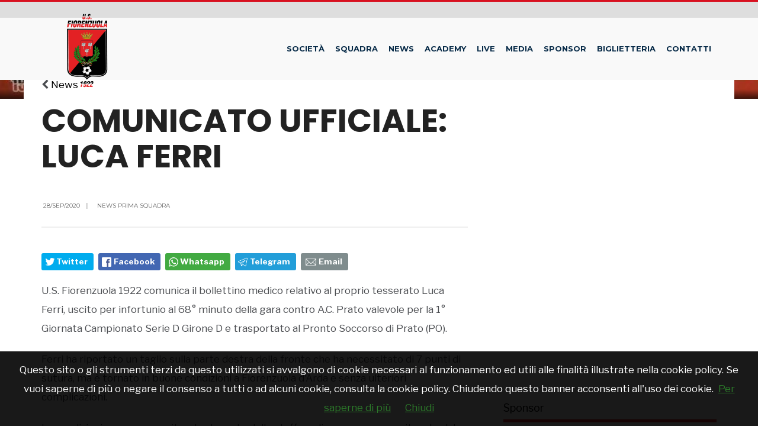

--- FILE ---
content_type: text/html; charset=UTF-8
request_url: https://www.fiorenzuolacalcio.it/news/115273534982/comunicato-ufficiale-luca-ferri
body_size: 14328
content:
<!DOCTYPE html>
<html lang="en-US">
	
<!--
    _______________  ____    _________
    __  ___/__  /_ \/ /_ |  / /___  _/
    _____ \__  / __  /__ | / / __  /
    ____/ /_  /___  / __ |/ / __/ /
    /____/ /_____/_/  _____/  /___/
-->

<head>
		<meta charset="UTF-8">
        <link rel="icon" type="image/png" href="https://slyvi-tstorage.slyvi.it/tli_2369397962497_b1ee4aec052b0e2594400e1fd38eedd1be29b61b_1626368051192332.png" />		<!-- Set the viewport width to device width for mobile -->
		<meta name="viewport" content="width=device-width, initial-scale=1, maximum-scale=1" />
		<link href="https://stackpath.bootstrapcdn.com/bootstrap/3.3.7/css/bootstrap.min.css" rel="stylesheet" integrity="sha384-BVYiiSIFeK1dGmJRAkycuHAHRg32OmUcww7on3RYdg4Va+PmSTsz/K68vbdEjh4u" crossorigin="anonymous">
		<title>Comunicato Ufficiale: Luca Ferri</title>
		<style type="text/css">
			img.wp-smiley,
			img.emoji {
    			display: inline !important;
    			border: none !important;
    			box-shadow: none !important;
    			height: 1em !important;
    			width: 1em !important;
    			margin: 0 .07em !important;
    			vertical-align: -0.1em !important;
    			background: none !important;
    			padding: 0 !important;
			}
		</style>
		<link rel='stylesheet' href='/css/screen.css' type='text/css' />
		<link rel='stylesheet' id='wpclubmanager-general-css'  href='/css/wpclubmanager.css' type='text/css' media='all' />
		<link rel='stylesheet' id='tmnf-custom-style-css'  href='/css/custom-style.css' type='text/css' media='all' />
		<link rel='stylesheet' id='sport-club-style-css'  href='/css/style.css' type='text/css' media='all' />
		<link rel='stylesheet' id='font-awesome-css'  href='https://cdnjs.cloudflare.com/ajax/libs/font-awesome/4.7.0/css/font-awesome.min.css' type='text/css' media='all' />
		<link rel='stylesheet' id='sport-club-mobile-css'  href='/css/style-mobile.css' type='text/css' media='all' />
		<script type='text/javascript' src='https://cdnjs.cloudflare.com/ajax/libs/jquery/1.12.4/jquery.min.js'></script>
		<script type='text/javascript' src='https://cdnjs.cloudflare.com/ajax/libs/jquery-migrate/3.0.1/jquery-migrate.min.js'></script>

		<style type="text/css" id="wp-custom-css">
			#footer ul.social-menu {
    			margin: 0 auto 50px auto !important;
			}		
		</style>
	<!-- CTI:single-news --><script>window.slyvi_cti = 'single-news'</script><meta property="fb:app_id" content="232846060162720"/><meta property="og:title" content="Comunicato Ufficiale: Luca Ferri"/><meta property="og:description" content="U.S. Fiorenzuola 1922 comunica il bollettino medico relativo al proprio tesserato Luca Ferri, uscito per infortunio al 68&deg; minuto della..."/><meta property="og:type" content="article"/><meta property="og:url" content="https://www.fiorenzuolacalcio.it/news/115273534982/comunicato-ufficiale-luca-ferri"/><meta property="og:image" content="https://slyvi-tstorage.fra1.cdn.digitaloceanspaces.com/l0_tml2369397962497_543260169429_1601279926542925.jpg"/><meta property="og:site_name" content="U.S. Fiorenzuola 1922"/><meta property="twitter:card" content="summary_large_image"/><meta property="twitter:title" content="Comunicato Ufficiale: Luca Ferri"/><meta property="twitter:description" content="U.S. Fiorenzuola 1922 comunica il bollettino medico relativo al proprio tesserato Luca Ferri, uscito per infortunio al 68° minuto della..."/><meta property="twitter:image" content="https://slyvi-tstorage.fra1.cdn.digitaloceanspaces.com/l0_tml2369397962497_543260169429_1601279926542925.jpg"/><link rel="alternate" type="application/rss+xml" href="https://www.fiorenzuolacalcio.it/feed?gn" />
<link rel="canonical" href="https://www.fiorenzuolacalcio.it/news/115273534982/comunicato-ufficiale-luca-ferri" />

<style type="text/css">
											#navlnk {
												position:fixed !important; position:absolute;
												right:3px;top:3px;top: expression(3+(a=document.body.scrollTop)+'px');
												padding:4px 7px 4px 20px;background:#111 url(images/minicons/n/tp_dashboard.png) 4px center no-repeat;color:#fff;font-size:11px;cursor:pointer;-moz-border-radius:3px;-webkit-border-radius:3px;border-radius:3px
											}
											// CKEditor font size related style
											.text-tiny { font-size: 0.7em; }
											.text-small { font-size: 0.85em; }
											.text-big { font-size: 1.4em; }
											.text-huge { font-size: 1.8em; }
										</style>
<script type="text/javascript">
											var lng = 'it';
											var SH = 'www.slyvi.com';
											var tp_info = {"name":"U.S. Fiorenzuola 1922","logo":"https:\/\/slyvi-tlogos.s3.amazonaws.com\/r260737745096_tl2369397962497_49070494933_1626356632320740.jpg","fllw":1};
											
											
										</script>
<script type="text/javascript" src="https://code.jquery.com/jquery-2.2.4.min.js"></script>
<script type="text/javascript" src="//www.slyvi.com/js/jquery.team_behavior.js"></script>
<script type="text/javascript" src="//www.slyvi.com/assets/js/view.js?auto"></script>
<!-- Matomo -->
				<script type="text/javascript">
					var _paq = window._paq || [];
					_paq.push(["trackPageView"]);
					_paq.push(["enableLinkTracking"]);

					(function() {
						var u="https://stats6.slyvi.it/";
						_paq.push(["setTrackerUrl", u+"matomo.php"]);
						_paq.push(["setSiteId", "2369397962497"]);

						

						var d=document, g=d.createElement("script"), s=d.getElementsByTagName("script")[0];
						g.type="text/javascript"; g.async=true; g.defer=true; g.src=u+"matomo.js"; s.parentNode.insertBefore(g,s);
					})();
				</script>
				<!-- End Matomo Code -->
<script defer  data-domain="fiorenzuolacalcio.it" src="https://stats5.slyvi.it/js/script.pageview-props.js"></script><script type="application/ld+json">{"@context":"https:\/\/schema.org","@type":"BreadcrumbList","itemListElement":[{"@type":"ListItem","position":1,"item":{"@type":"WebSite","@id":"https:\/\/www.fiorenzuolacalcio.it","name":"Home"}},[{"@type":"ListItem","position":2,"item":{"@type":"WebPage","@id":"https:\/\/www.fiorenzuolacalcio.it\/news\/categories\/175170627081\/news-prima-squadra","name":"News Prima Squadra"}}],[{"@type":"ListItem","position":3,"item":{"@type":"WebPage","@id":"https:\/\/www.fiorenzuolacalcio.it\/news\/115273534982\/comunicato-ufficiale-luca-ferri","name":"Comunicato Ufficiale: Luca Ferri"}}]]}</script>
<script type="application/ld+json">{"@context":"https:\/\/schema.org","@type":"NewsArticle","mainEntityOfPage":{"@type":"WebPage","@id":"https:\/\/www.fiorenzuolacalcio.it\/news\/115273534982\/comunicato-ufficiale-luca-ferri"},"headline":"Comunicato Ufficiale: Luca Ferri","image":"https:\/\/slyvi-tstorage.fra1.cdn.digitaloceanspaces.com\/l0_tml2369397962497_543260169429_1601279926542925.jpg","thumbnailUrl":"https:\/\/slyvi-tstorage.fra1.cdn.digitaloceanspaces.com\/l0_tml2369397962497_543260169429_1601279926542925.jpg","datePublished":"2020-09-28T09:55:00+02:00","dateModified":null,"publisher":{"@type":"Organization","name":"U.S. Fiorenzuola 1922","logo":{"@type":"ImageObject","url":"https:\/\/slyvi-tlogos.s3.amazonaws.com\/r260737745096_tl2369397962497_49070494933_1626356632320740.jpg"}},"isPartOf":{"@type":"CollectionPage","name":"News Prima Squadra","url":"https:\/\/www.fiorenzuolacalcio.it\/news\/categories\/175170627081\/news-prima-squadra"}}</script></head>
	<body class="home page-template page-template-homepage page-template-homepage-php page page-id-32 woocommerce-no-js is-single-news single-news-115273534982">	<script src="https://slyvi-cdn.ams3.digitaloceanspaces.com/assets/js/cookiechoices.js"></script>
										<script>
											// var cookie_policy_page_url = '/cookiepolicy';
											var cookie_policy_page_url = '/cookiepolicy';
											document.addEventListener('DOMContentLoaded', function(event) {
												cookieChoices.showCookieConsentBar('Questo sito o gli strumenti terzi da questo utilizzati si avvalgono di cookie necessari al funzionamento ed utili alle finalità illustrate nella cookie policy. Se vuoi saperne di più o negare il consenso a tutti o ad alcuni cookie, consulta la cookie policy. Chiudendo questo banner acconsenti all\'uso dei cookie.','Chiudi', 'Per saperne di più', cookie_policy_page_url);
											});
										</script>
	    <div id="topbar">
	        
	    </div>
		<div class="upper">
			<div id="header" itemscope itemtype="http://schema.org/WPHeader">
				<div class="container">
					<div class="clearfix"></div>
					<div id="titles" class="tranz2">
						<a class="logo" href="/">
						<img class="tranz" src="https://slyvi-tstorage.slyvi.it/tli_2369397962497_6b8feca0d5f0aec7fb97ca58bed01e8e52a70179_1626356660256159.png" alt="Sport Club"/>
						</a>
					</div>
					<!-- end #titles  -->
					<a id="navtrigger" class="ribbon" href="#"><i class="fa fa-bars"></i></a>

					
<nav id="navigation" itemscope itemtype="http://schema.org/SiteNavigationElement">
	<ul id="main-nav" class="nav">
    		<li id="menu-item-5142" class="menu-item menu-item-type-post_type menu-item-object-page menu-item-home _____current-menu-item page_item page-item-32 ____current_page_item menu-item-5142">
            <a href="/ochart/">Societ&agrave;</a>
                    </li>
    		<li id="menu-item-5142" class="menu-item menu-item-type-post_type menu-item-object-page menu-item-home _____current-menu-item page_item page-item-32 ____current_page_item menu-item-5142">
            <a href="/groups/448511704722">Squadra</a>
            			<ul class="sub-menu">
						<li id="menu-item-5142" class="menu-item menu-item-type-post_type menu-item-object-page menu-item-home _____current-menu-item page_item page-item-32 ____current_page_item menu-item-5142">
            <a href="/groups/448511704722">Rosa</a>
                    </li>
    		<li id="menu-item-5142" class="menu-item menu-item-type-post_type menu-item-object-page menu-item-home _____current-menu-item page_item page-item-32 ____current_page_item menu-item-5142">
            <a href="/events/686329777554?standings&fixtures_and_results">Eccellenza 2025/2026</a>
                    </li>
    			</ul>
                    </li>
    		<li id="menu-item-5142" class="menu-item menu-item-type-post_type menu-item-object-page menu-item-home _____current-menu-item page_item page-item-32 ____current_page_item menu-item-5142">
            <a href="/news/">News</a>
                    </li>
    		<li id="menu-item-5142" class="menu-item menu-item-type-post_type menu-item-object-page menu-item-home _____current-menu-item page_item page-item-32 ____current_page_item menu-item-5142">
            <a href="/groups/">Academy</a>
            			<ul class="sub-menu">
						<li id="menu-item-5142" class="menu-item menu-item-type-post_type menu-item-object-page menu-item-home _____current-menu-item page_item page-item-32 ____current_page_item menu-item-5142">
            <a href="/groups/173633797778">Juniores Regionale Elite</a>
            			<ul class="sub-menu">
						<li id="menu-item-5142" class="menu-item menu-item-type-post_type menu-item-object-page menu-item-home _____current-menu-item page_item page-item-32 ____current_page_item menu-item-5142">
            <a href="/groups/173633797778">Rosa</a>
                    </li>
    		<li id="menu-item-5142" class="menu-item menu-item-type-post_type menu-item-object-page menu-item-home _____current-menu-item page_item page-item-32 ____current_page_item menu-item-5142">
            <a href="/events/2198158265746?standings&fixtures_and_results">Campionato</a>
                    </li>
    			</ul>
                    </li>
    		<li id="menu-item-5142" class="menu-item menu-item-type-post_type menu-item-object-page menu-item-home _____current-menu-item page_item page-item-32 ____current_page_item menu-item-5142">
            <a href="/groups/36194844306">Under 17 Provinciale</a>
            			<ul class="sub-menu">
						<li id="menu-item-5142" class="menu-item menu-item-type-post_type menu-item-object-page menu-item-home _____current-menu-item page_item page-item-32 ____current_page_item menu-item-5142">
            <a href="/groups/36194844306">Rosa</a>
                    </li>
    		<li id="menu-item-5142" class="menu-item menu-item-type-post_type menu-item-object-page menu-item-home _____current-menu-item page_item page-item-32 ____current_page_item menu-item-5142">
            <a href="/events/1717121928594?standings&fixtures_and_results">Campionato</a>
                    </li>
    			</ul>
                    </li>
    		<li id="menu-item-5142" class="menu-item menu-item-type-post_type menu-item-object-page menu-item-home _____current-menu-item page_item page-item-32 ____current_page_item menu-item-5142">
            <a href="/groups/207993536146">Under 16 Regionale</a>
            			<ul class="sub-menu">
						<li id="menu-item-5142" class="menu-item menu-item-type-post_type menu-item-object-page menu-item-home _____current-menu-item page_item page-item-32 ____current_page_item menu-item-5142">
            <a href="/groups/207993536146">Rosa</a>
                    </li>
    		<li id="menu-item-5142" class="menu-item menu-item-type-post_type menu-item-object-page menu-item-home _____current-menu-item page_item page-item-32 ____current_page_item menu-item-5142">
            <a href="/events/548890824082?standings&fixtures_and_results">Campionato</a>
                    </li>
    			</ul>
                    </li>
    		<li id="menu-item-5142" class="menu-item menu-item-type-post_type menu-item-object-page menu-item-home _____current-menu-item page_item page-item-32 ____current_page_item menu-item-5142">
            <a href="/groups/345432489618">Under 15 Provinciale</a>
            			<ul class="sub-menu">
						<li id="menu-item-5142" class="menu-item menu-item-type-post_type menu-item-object-page menu-item-home _____current-menu-item page_item page-item-32 ____current_page_item menu-item-5142">
            <a href="/groups/345432489618">Rosa</a>
                    </li>
    		<li id="menu-item-5142" class="menu-item menu-item-type-post_type menu-item-object-page menu-item-home _____current-menu-item page_item page-item-32 ____current_page_item menu-item-5142">
            <a href="/events/342732393874?standings&fixtures_and_results">Campionato</a>
                    </li>
    			</ul>
                    </li>
    		<li id="menu-item-5142" class="menu-item menu-item-type-post_type menu-item-object-page menu-item-home _____current-menu-item page_item page-item-32 ____current_page_item menu-item-5142">
            <a href="/groups/70554582674">Under 14 Provinciale</a>
            			<ul class="sub-menu">
						<li id="menu-item-5142" class="menu-item menu-item-type-post_type menu-item-object-page menu-item-home _____current-menu-item page_item page-item-32 ____current_page_item menu-item-5142">
            <a href="/groups/70554582674">Rosa</a>
                    </li>
    			</ul>
                    </li>
    		<li id="menu-item-5142" class="menu-item menu-item-type-post_type menu-item-object-page menu-item-home _____current-menu-item page_item page-item-32 ____current_page_item menu-item-5142">
            <a href="/groups/139274059410">Under 13</a>
                    </li>
    		<li id="menu-item-5142" class="menu-item menu-item-type-post_type menu-item-object-page menu-item-home _____current-menu-item page_item page-item-32 ____current_page_item menu-item-5142">
            <a href="/groups/28275998354">Under 12</a>
                    </li>
    		<li id="menu-item-5142" class="menu-item menu-item-type-post_type menu-item-object-page menu-item-home _____current-menu-item page_item page-item-32 ____current_page_item menu-item-5142">
            <a href="/groups/517902270098">Under 11</a>
                    </li>
    		<li id="menu-item-5142" class="menu-item menu-item-type-post_type menu-item-object-page menu-item-home _____current-menu-item page_item page-item-32 ____current_page_item menu-item-5142">
            <a href="/groups/243024363154">Under 10</a>
                    </li>
    			</ul>
                    </li>
    		<li id="menu-item-5142" class="menu-item menu-item-type-post_type menu-item-object-page menu-item-home _____current-menu-item page_item page-item-32 ____current_page_item menu-item-5142">
            <a href="/page/376187506791">LIVE</a>
                    </li>
    		<li id="menu-item-5142" class="menu-item menu-item-type-post_type menu-item-object-page menu-item-home _____current-menu-item page_item page-item-32 ____current_page_item menu-item-5142">
            <a href="#">Media</a>
            			<ul class="sub-menu">
						<li id="menu-item-5142" class="menu-item menu-item-type-post_type menu-item-object-page menu-item-home _____current-menu-item page_item page-item-32 ____current_page_item menu-item-5142">
            <a href="/photos/">Foto</a>
                    </li>
    		<li id="menu-item-5142" class="menu-item menu-item-type-post_type menu-item-object-page menu-item-home _____current-menu-item page_item page-item-32 ____current_page_item menu-item-5142">
            <a href="/videos/">Video</a>
                    </li>
    		<li id="menu-item-5142" class="menu-item menu-item-type-post_type menu-item-object-page menu-item-home _____current-menu-item page_item page-item-32 ____current_page_item menu-item-5142">
            <a href="/page/101309599847">Libro Centenario</a>
                    </li>
    			</ul>
                    </li>
    		<li id="menu-item-5142" class="menu-item menu-item-type-post_type menu-item-object-page menu-item-home _____current-menu-item page_item page-item-32 ____current_page_item menu-item-5142">
            <a href="/sponsors/">Sponsor</a>
                    </li>
    		<li id="menu-item-5142" class="menu-item menu-item-type-post_type menu-item-object-page menu-item-home _____current-menu-item page_item page-item-32 ____current_page_item menu-item-5142">
            <a href="/page/582345936999">Biglietteria</a>
            			<ul class="sub-menu">
						<li id="menu-item-5142" class="menu-item menu-item-type-post_type menu-item-object-page menu-item-home _____current-menu-item page_item page-item-32 ____current_page_item menu-item-5142">
            <a href="/page/582345936999">Biglietti</a>
                    </li>
    		<li id="menu-item-5142" class="menu-item menu-item-type-post_type menu-item-object-page menu-item-home _____current-menu-item page_item page-item-32 ____current_page_item menu-item-5142">
            <a href="/page/1097742012519">Abbonamenti</a>
                    </li>
    		<li id="menu-item-5142" class="menu-item menu-item-type-post_type menu-item-object-page menu-item-home _____current-menu-item page_item page-item-32 ____current_page_item menu-item-5142">
            <a href="/page/273108291687">Accrediti</a>
                    </li>
    			</ul>
                    </li>
    		<li id="menu-item-5142" class="menu-item menu-item-type-post_type menu-item-object-page menu-item-home _____current-menu-item page_item page-item-32 ____current_page_item menu-item-5142">
            <a href="/page/822864105575">Contatti</a>
            			<ul class="sub-menu">
						<li id="menu-item-5142" class="menu-item menu-item-type-post_type menu-item-object-page menu-item-home _____current-menu-item page_item page-item-32 ____current_page_item menu-item-5142">
            <a href="/page/788504367207">Codice Etico Tifosi</a>
                    </li>
    		<li id="menu-item-5142" class="menu-item menu-item-type-post_type menu-item-object-page menu-item-home _____current-menu-item page_item page-item-32 ____current_page_item menu-item-5142">
            <a href="/page/925943320679">Modello 231 e Codice Etico</a>
                    </li>
    		<li id="menu-item-5142" class="menu-item menu-item-type-post_type menu-item-object-page menu-item-home _____current-menu-item page_item page-item-32 ____current_page_item menu-item-5142">
            <a href="/page/1063382274151">Modello Organizzativo</a>
                    </li>
    		<li id="menu-item-5142" class="menu-item menu-item-type-post_type menu-item-object-page menu-item-home _____current-menu-item page_item page-item-32 ____current_page_item menu-item-5142">
            <a href="/page/724079857767">Safeguarding</a>
                    </li>
    		<li id="menu-item-5142" class="menu-item menu-item-type-post_type menu-item-object-page menu-item-home _____current-menu-item page_item page-item-32 ____current_page_item menu-item-5142">
            <a href="/page/238748553319">Regolamento Stadio</a>
                    </li>
    			</ul>
                    </li>
    	</ul>
</nav>

					<div class="clearfix"></div>
				</div>
				<!-- end .container  -->
			</div>
			<!-- end #header  -->

			<div class="wrapper p-border">
				<div class="homebuilder builder container_alt">
					<div id="ml-template-wrapper-67" class="ml-template-wrapper ml_row">
						<div id="ml-block-67-1" class="ml-block ml-block-ml_slider ml_span12 ml-first clearfix">			
						</div>
					</div>
				</div>
				<div class="clearfix"></div>

                <div id="core" class="no-margin">

                                                    <div class="tmnf_hero" itemprop="image" itemscope="" itemtype="https://schema.org/ImageObject">
                        <div class="thumbz" style="background-image:url(https://slyvi-tstorage.fra1.cdn.digitaloceanspaces.com/l0_tml2369397962497_543260169429_1601279926542925.jpg)">
                            <img class="visible-xs" src="https://slyvi-tstorage.fra1.cdn.digitaloceanspaces.com/l0_tml2369397962497_543260169429_1601279926542925.jpg" class="standard grayscale grayscale-fade wp-post-image" alt="">
                            <img class="hidden-xs" width="1600" height="700" src="//placehold.it/1600x700" class="standard grayscale grayscale-fade wp-post-image" alt="">
                        </div>
                    </div>
                

                	<div class="container classic_blog">

                		<div id="content" class="eightcol first">
                		    
    <p class="block-title"><i class="fa fa-chevron-left"></i> <a href="/news" class="back-link">News</a></p>


    <div class="item normal tranz ghost p-border post-4920 post type-post status-publish format-standard has-post-thumbnail hentry category-annual-tournament">
    
        <h1 class="entry-title" itemprop="headline"><span itemprop="name">Comunicato Ufficiale: Luca Ferri</span></h1>
        <div class="clearfix"></div>
        <div class="item_inn tranz p-border">
            <div class="meta-single p-border">
                <p class="meta meta_full ">
                    <span itemprop="datePublished" class="post-date updated"><i class="icon-clock"></i> 28/Sep/2020<span class="divider">|</span></span>
                    <span class="categs"><i class="icon-folder-empty"></i> <a href="https://www.fiorenzuolacalcio.it/news/categories/175170627081/news-prima-squadra" rel="category tag">News Prima Squadra</a></span>                </p>
            </div>

            <div class="clearfix"></div>
            <div class="social-sharers" style="padding: 5px 0; overflow: hidden;"><div class="twitter-sharer" style="float: left; margin: 0 8px 8px 0;">
							<div data-sharer="twitter" data-url="https://www.fiorenzuolacalcio.it/news/115273534982/comunicato-ufficiale-luca-ferri" style="background-image: url('[data-uri]');
			background-color: #00acee; background-repeat: no-repeat; background-position: 5px center; background-size: 19px;
			display:inline-block; border-radius:3px; line-height:1; cursor: pointer;
			font-size: 80%; font-weight: 700; padding: 8px 10px 8px 25px; color: #ffffff; border: none;">Twitter</div>
						</div><div class="facebook-sharer" style="float: left; margin: 0 8px 8px 0;">
							<div data-sharer="facebook" data-url="https://www.fiorenzuolacalcio.it/news/115273534982/comunicato-ufficiale-luca-ferri" style="background-image:  url('[data-uri]');
			background-color: #4267B2; background-repeat: no-repeat; background-position: 6px center; background-size: 16px;
			display:inline-block; border-radius:3px; line-height:1; cursor: pointer;
			font-size: 80%; font-weight: 700; padding: 8px 10px 8px 26px; color: #ffffff; border: none;">Facebook</div>
						</div><div class="whatsapp-sharer" style="float: left; margin: 0 8px 8px 0;">
							<div data-sharer="whatsapp" data-url="https://www.fiorenzuolacalcio.it/news/115273534982/comunicato-ufficiale-luca-ferri" style="
			background-image: url([data-uri]);
			background-color: #42aa42; background-repeat: no-repeat; background-position: 5px center; background-size: 18px;
			display:inline-block; border-radius:3px; line-height:1; cursor: pointer;
			font-size: 80%; font-weight: 700; padding: 8px 10px 8px 25px; color: #ffffff; border: none;">Whatsapp</div>
						</div><div class="telegram-sharer" style="float: left; margin: 0 8px 8px 0;">
							<div data-sharer="telegram" data-url="https://www.fiorenzuolacalcio.it/news/115273534982/comunicato-ufficiale-luca-ferri" style="
			background-image:  url('[data-uri]');
			background-color: #229ED9; background-repeat: no-repeat; background-position: 4px center; background-size: 18px;
			display:inline-block; border-radius:3px; line-height:1; cursor: pointer;
			font-size: 80%; font-weight: 700; padding: 8px 10px 8px 25px; color: #ffffff; border: none;">Telegram</div>
						</div><div class="email-sharer" style="float: left; margin: 0 8px 8px 0;">
							<div data-sharer="email" data-url="https://www.fiorenzuolacalcio.it/news/115273534982/comunicato-ufficiale-luca-ferri" style="
			background-image: url('[data-uri]');
			background-color: #7f8c8d; background-repeat: no-repeat; background-position: 6px center; background-size: 22px;
			display:inline-block; border-radius:3px; line-height:1; cursor: pointer;
			font-size: 80%; font-weight: 700; padding: 8px 10px 8px 30px; color: #ffffff; border: none;">Email</div>
						</div></div>
            <div class="clearfix"></div>

            <div class="entry news-body" itemprop="text">
                <p>U.S. Fiorenzuola 1922 comunica il bollettino medico relativo al proprio tesserato Luca Ferri, uscito per infortunio al 68° minuto della gara contro A.C. Prato valevole per la 1° Giornata Campionato Serie D Girone D e trasportato al Pronto Soccorso di Prato (PO).</p>

<p>Ferri ha riportato un taglio sulla parte destra della fronte che ha necessitato di 7 punti di sutura, ma è tornato in buone condizioni a Fiorenzuola d'Arda e senza ulteriori complicazioni.</p>

<p>Le condizioni verranno monitorate da parte dello staff medico rossonero capitanato dal Dottor Bruno Sartori e dal Fisioterapista Matteo Mozzoni nei prossimi giorni.</p>

<p><img alt="" src="https://slyvi-tstorage.fra1.digitaloceanspaces.com/r0_tml2369397962497_543260169429_1601279926542925.jpg" style="width: 400px; height: 300px;" srcset="https://slyvi-tstorage.fra1.cdn.digitaloceanspaces.com/q0_tml2369397962497_543260169429_1601279926542925.jpg 100w, https://slyvi-tstorage.fra1.cdn.digitaloceanspaces.com/t0_tml2369397962497_543260169429_1601279926542925.jpg 180w, https://slyvi-tstorage.fra1.cdn.digitaloceanspaces.com/m0_tml2369397962497_543260169429_1601279926542925.jpg 400w, https://slyvi-tstorage.fra1.cdn.digitaloceanspaces.com/r0_tml2369397962497_543260169429_1601279926542925.jpg 640w, https://slyvi-tstorage.fra1.cdn.digitaloceanspaces.com/l0_tml2369397962497_543260169429_1601279926542925.jpg 1280w" sizes="(max-width: 400px) 400px, (max-width: 767px) 510px, (max-width: 991px) 330px, (max-width: 1199px) 450px, 540px"></p>
            </div><!-- end .entry -->
            <script>
                $('.news-body img:first').remove();
            </script>
    	</div><!-- end .item_inn -->

    </div>
                		</div>
                		<!-- end #content -->

                		<div id="sidebar" class="fourcol woocommerce p-border">
                            
                            <iframe src="https://www.facebook.com/plugins/page.php?href=https%3A%2F%2Fwww.facebook.com%2Fusfiorenzuola1922&tabs=timeline&width=340&height=500&small_header=true&adapt_container_width=true&hide_cover=false&show_facepile=true&appId=232846060162720" width="340" height="500" style="border:none;overflow:hidden" scrolling="no" frameborder="0" allowTransparency="true" allow="encrypted-media"></iframe>

                            <br><br>

                            
				
					<div class="slywdg-box">
						<div class="left_color"></div>
						<div class="menu_sidebar slywdg-title"><a href="/sponsors">Sponsor</a><i></i></div>
                        <div id="carousel-sponsors-list" class="carousel slide" data-ride="carousel" data-interval="4000">
						  <div class="carousel-inner slywdg-carousel slywdg-div-sponsors-list-carousel" rel="{&quot;eD&quot;:&quot;4&quot;,&quot;eT&quot;:&quot;horizontal&quot;,&quot;isSponsor&quot;:&quot;1&quot;}">
														    <div class="item carousel-item cid-175170627081 id-391432955119">
                                                                        <a href="https://www.pinalli.it/" target="_blank"><img alt="Pinalli" src="https://slyvi-tstorage.fra1.digitaloceanspaces.com/m0_tml2369397962497_205971018965_1721141641725834.png" /></a>
                                    							    </div>
														    <div class="item carousel-item cid-175170627081 id-735030338799">
                                                                        <a href="https://www.tal.it/" target="_blank"><img alt="T.A.L. Tubi Acciaio Lombarda" src="https://slyvi-tstorage.fra1.digitaloceanspaces.com/m0_tml2369397962497_469843072213_164949529386798.png" /></a>
                                    							    </div>
														    <div class="item carousel-item cid-175170627081 id-185274524911">
                                                                        <a href="http://www.siderpighi.it/" target="_blank"><img alt="Siderpighi" src="https://slyvi-tstorage.slyvi.it/m0_tml2369397962497_96852006101_1529764129771713.png" /></a>
                                    							    </div>
														    <div class="item carousel-item cid-175170627081 id-1009908245743">
                                                                        <a href="http://www.nuovacaser.com/" target="_blank"><img alt="Nuova Caser" src="https://slyvi-tstorage.slyvi.it/m0_tml2369397962497_509168866517_1529764169963311.jpg" /></a>
                                    							    </div>
														    <div class="item carousel-item cid-175170627081 id-911123997935">
                                                                        <a href="https://www.artigianafarnese.it/" target="_blank"><img alt="Artigiana Farnese" src="https://slyvi-tstorage.fra1.digitaloceanspaces.com/m0_tml2369397962497_54959297749_1763462399554565.png" /></a>
                                    							    </div>
														    <div class="item carousel-item cid-346969318921 id-288353740015">
                                                                        <a href="https://www.bancadipiacenza.it/site/home.html" target="_blank"><img alt="Banca di Piacenza" src="https://slyvi-tstorage.fra1.digitaloceanspaces.com/m0_tml2369397962497_414813803733_1695735032154820.jpg" /></a>
                                    							    </div>
														    <div class="item carousel-item cid-346969318921 id-1048562951407">
                                                                        <a href="https://www.rossettimarket.it/" target="_blank"><img alt="Rossetti Market" src="https://slyvi-tstorage.fra1.digitaloceanspaces.com/m0_tml2369397962497_174295635157_1697032444491666.jpg" /></a>
                                    							    </div>
														    <div class="item carousel-item cid-346969318921 id-597591385327">
                                                                        <a href="http://www.tecoservizi.it/" target="_blank"><img alt="Teco Servizi" src="https://slyvi-tstorage.slyvi.it/m0_tml2369397962497_303010436309_1529764322332030.png" /></a>
                                    							    </div>
														    <div class="item carousel-item cid-346969318921 id-82195309807">
                                                                        <a href="http://www.gassalesenergia.it/" target="_blank"><img alt="Gas Sales" src="https://slyvi-tstorage.slyvi.it/m0_tml2369397962497_544065475797_1547723416990658.jpg" /></a>
                                    							    </div>
														    <div class="item carousel-item cid-346969318921 id-876764259567">
                                                                        <a href="http://www.synthesis-spa.com/" target="_blank"><img alt="Syntetis" src="https://slyvi-tstorage.fra1.digitaloceanspaces.com/m0_tml2369397962497_468769330389_1671029029590160.jpg" /></a>
                                    							    </div>
														    <div class="item carousel-item cid-346969318921 id-700670600431">
                                                                        <a href="http://www.bossoniautomobili.it" target="_blank"><img alt="Bossoni Automobili" src="https://slyvi-tstorage.fra1.digitaloceanspaces.com/m0_tml2369397962497_281518822613_1769179297745389.png" /></a>
                                    							    </div>
														    <div class="item carousel-item cid-346969318921 id-120850015471">
                                                                        <a href="https://www.ageallianz.it/fiorenzuoladarda423/" target="_blank"><img alt="Allianz - Agenzia di Fiorenzuola d&#039;Arda" src="https://slyvi-tstorage.fra1.digitaloceanspaces.com/m0_tml2369397962497_105307722965_1630330740435179.jpg" /></a>
                                    							    </div>
														    <div class="item carousel-item cid-346969318921 id-395727922415">
                                                                        <a href="https://www.metronottevigilanza.it/home-page-it" target="_blank"><img alt="Metronotte" src="https://slyvi-tstorage.fra1.digitaloceanspaces.com/m0_tml2369397962497_365153244373_163284810811457.jpg" /></a>
                                    							    </div>
														    <div class="item carousel-item cid-346969318921 id-636246090991">
                                                                        <a href="https://gmtermosanitari.it/" target="_blank"><img alt="GM Termosanitari" src="https://slyvi-tstorage.fra1.digitaloceanspaces.com/m0_tml2369397962497_427161834709_1726146462524016.png" /></a>
                                    							    </div>
														    <div class="item carousel-item cid-346969318921 id-739325306095">
                                                                        <a href="http://www.trsecologia.it" target="_blank"><img alt="TRS Ecologia" src="https://slyvi-tstorage.fra1.digitaloceanspaces.com/m0_tml2369397962497_296433767637_1632989129361729.jpg" /></a>
                                    							    </div>
														    <div class="item carousel-item cid-346969318921 id-86490277103">
                                                                        <a href="https://www.artdeco.pr.it/" target="_blank"><img alt="Artdeco" src="https://slyvi-tstorage.fra1.digitaloceanspaces.com/m0_tml2369397962497_329837204693_176346221380219.png" /></a>
                                    							    </div>
														    <div class="item carousel-item cid-346969318921 id-1014203213039">
                                                                        <a href="https://www.rajapack.it/" target="_blank"><img alt="Rajapack" src="https://slyvi-tstorage.fra1.digitaloceanspaces.com/m0_tml2369397962497_158994814165_1633101867631795.png" /></a>
                                    							    </div>
														    <div class="item carousel-item cid-346969318921 id-52130538735">
                                                                        <a href="https://www.villacostanzahotel.it/" target="_blank"><img alt="Villa Costanza" src="https://slyvi-tstorage.fra1.digitaloceanspaces.com/m0_tml2369397962497_124098204885_1643214312968173.png" /></a>
                                    							    </div>
														    <div class="item carousel-item cid-346969318921 id-498807137519">
                                                                        <a href="https://www.globogroup.it/" target="_blank"><img alt="Globo" src="https://slyvi-tstorage.fra1.digitaloceanspaces.com/m0_tml2369397962497_459910960341_1706109736725633.jpg" /></a>
                                    							    </div>
														    <div class="item carousel-item cid-346969318921 id-838109553903">
                                                                        <a href="https://www.coil-carburanti.it/" target="_blank"><img alt="COIL" src="https://slyvi-tstorage.fra1.digitaloceanspaces.com/m0_tml2369397962497_87054111957_1626197813708005.png" /></a>
                                    							    </div>
														    <div class="item carousel-item cid-346969318921 id-189569492207">
                                                                        <a href="http://www.dealunamotel.it/" target="_blank"><img alt="Dealuna Motel" src="https://slyvi-tstorage.fra1.digitaloceanspaces.com/m0_tml2369397962497_21555860693_1632989321933554.jpg" /></a>
                                    							    </div>
														    <div class="item carousel-item cid-346969318921 id-872469292271">
                                                                        <a href="http://www.pipex.it/" target="_blank"><img alt="Pipex Italia spa" src="https://slyvi-tstorage.slyvi.it/m0_tml2369397962497_440449389781_1529764395197543.png" /></a>
                                    							    </div>
														    <div class="item carousel-item cid-72091411977 id-533166875887">
                                                                        <a href="http://www.soluzionesalute.it" target="_blank"><img alt="Soluzione Salute" src="https://slyvi-tstorage.fra1.digitaloceanspaces.com/m0_tml2369397962497_301802476757_1627543873125491.jpg" /></a>
                                    							    </div>
														    <div class="item carousel-item cid-72091411977 id-773685044463">
                                                                        <a href="https://www.k-sport.tech/" target="_blank"><img alt="K Sport" src="https://slyvi-tstorage.fra1.digitaloceanspaces.com/m0_tml2369397962497_426624963797_16844176599623.png" /></a>
                                    							    </div>
														    <div class="item carousel-item cid-72091411977 id-327008445679">
                                                                        <a href="https://gtzmedical.com/" target="_blank"><img alt="GTZ Medical" src="https://slyvi-tstorage.fra1.digitaloceanspaces.com/m0_tml2369397962497_338578134229_1677678942149632.png" /></a>
                                    							    </div>
														    <div class="item carousel-item cid-72091411977 id-223929230575">
                                                                        <a href="https://www.radiofiore.it/" target="_blank"><img alt="Radio Fiore" src="https://slyvi-tstorage.fra1.digitaloceanspaces.com/m0_tml2369397962497_1423201493_169046586361162.jpg" /></a>
                                    							    </div>
													  </div>
						</div>
					</div>
				
			

                            <!--
                            <div class="widgetable">
								<div class="ad300">
									<div class="ad300_inn">
										<a target="_blank" href=""><img class="grayscale grayscale-fade" src="https://slyvi-themes.s3.amazonaws.com/tp_2369397962497/images/abbonamenti 2018-19.jpg" alt=""></a>
										<div style="clear: both;"></div>
									</div>
								</div>
								<!- -
								<div class="sidebar_item">
									<form class="searchform" method="get" action="/search">
										<input type="text" name="s" class="s ghost p-border" size="30" value="Cerca..." onfocus="if (this.value = '') {this.value = '';}" onblur="if (this.value == '') {this.value = 'Cerca...';}" />
										<button class='searchSubmit ribbon'>Cerca</button>
									</form>
								</div>
								- ->
							</div>
							-->
                		</div>
                		<!-- #sidebar -->
                		<div class="clearfix"></div>
                	</div>
                	<!-- end .container -->
                </div>
            </div>

			<!-- /.wrapper  -->

            <div id="footer">
	<div class="container">
		<div class="footer-logo">
			<a class="logo" href="/">
			    <img class="tranz" src="https://slyvi-tstorage.slyvi.it/tli_2369397962497_6b8feca0d5f0aec7fb97ca58bed01e8e52a70179_1626356660256159.png" alt="" />
			</a>
		</div>
		<div class="footer-text">
			<p>
			    
				
					<div class="slywdg-box slywdg-customhtml">
						<figure class="image image_resized image-style-align-center" style="width:22%;"><img src="https://slyvi-tstorage.fra1.digitaloceanspaces.com/r260737745096_tml2369397962497_364884808917_1722262143117463.png"></figure><p>&nbsp;</p><p style="text-align:center;"><strong>U.S. FIORENZUOLA 1922 s.s.d.a.r.l.</strong></p><p style="text-align:center;">P.IVA: 00828140335; C.F.: 81001620335 ; Matricola F.I.G.C.: 60701</p><p style="text-align:center;"><br>Via Campo Sportivo, 1 &ndash; 29017 Fiorenzuola d&rsquo;Arda (PC)<br>Telefono e Fax: 0523.982615</p><p style="text-align:center;"><br>Academy: Via Barani - 29017 Fiorenzuola d'Arda (PC)<br>Telefono e Fax Academy: 0523.984326</p><p>&nbsp;</p>
					</div>
				
			
			</p>
			<ul class="social-menu">
							<li class="sprite-facebook"><a class="mk-social-facebook" title="Facebook" href="https://www.facebook.com/usfiorenzuola1922" target="_blank"><i class="fa fa-facebook-official"></i><span>Facebook</span></a></li>
													<li class="sprite-instagram"><a class="mk-social-photobucket" title="Instagram" href="https://www.instagram.com/usfiorenzuola" target="_blank"><i class="fa fa-instagram"></i><span>Instagram</span></a></li>
						</ul>
		</div>
		<div class="clearfix"></div>
	</div>
</div>
            <!--
			<div id="curtain" class="tranz">
				<form class="searchform" method="get" action="/search">
					<input type="text" name="s" class="s ghost p-border" size="30" value="Cerca..." onfocus="if (this.value = '') {this.value = '';}" onblur="if (this.value == '') {this.value = 'Cerca...';}" />
					<button class='searchSubmit ribbon'>Cerca</button>
				</form>
				<a class='curtainclose rad' href="#" ><i class="fa fa-times"></i></a>
			</div>
			<div class="scrollTo_top ribbon">
				<a title="Scroll to top" class="rad" href="#">&uarr;</a>
			</div>
			-->
		</div>

        <script src="https://stackpath.bootstrapcdn.com/bootstrap/3.3.7/js/bootstrap.min.js" integrity="sha384-Tc5IQib027qvyjSMfHjOMaLkfuWVxZxUPnCJA7l2mCWNIpG9mGCD8wGNIcPD7Txa" crossorigin="anonymous"></script>
        <!--
        <script type='text/javascript' src='http://capethemes.com/demo/sport-club/wp-content/themes/sport-club/js/jquery.flexslider-min.js?ver=4.9.6'></script>
        <script type='text/javascript' src='http://capethemes.com/demo/sport-club/wp-content/themes/sport-club/js/jquery.flexslider.start.main.js?ver=4.9.6'></script>
        -->

        <script src="/js/base.js"></script>
	
<script defer type="text/javascript" src="https://slyvi-cdn.ams3.cdn.digitaloceanspaces.com/js/jquery.team_behavior.js"></script>
	<script src="https://slyvi-cdn.ams3.digitaloceanspaces.com/assets/js/adserver.js" type="text/javascript"></script>
											<script type="text/javascript">
												if(document.getElementById("awjlJPnQbmYZ")){
													awjlJPnQbmYZ="No";
												} else {
													awjlJPnQbmYZ="Yes";
													
												}
												if(typeof ga !== "undefined"){
													ga("send","event","Blocking Ads",awjlJPnQbmYZ,{"nonInteraction":1});
												} else if(typeof _gaq !== "undefined"){
													_gaq.push(["_trackEvent","Blocking Ads",awjlJPnQbmYZ,undefined,undefined,true]);
												}
												if(typeof _paq !== "undefined"){
													_paq.push(["trackEvent","Blocking Ads",awjlJPnQbmYZ]);
												}
											</script>
<script src="https://cdn.jsdelivr.net/npm/sharer.js@latest/sharer.min.js"></script><script defer src="https://static.cloudflareinsights.com/beacon.min.js/vcd15cbe7772f49c399c6a5babf22c1241717689176015" integrity="sha512-ZpsOmlRQV6y907TI0dKBHq9Md29nnaEIPlkf84rnaERnq6zvWvPUqr2ft8M1aS28oN72PdrCzSjY4U6VaAw1EQ==" data-cf-beacon='{"version":"2024.11.0","token":"ecd6ff0b54834561a654180c307a0bde","r":1,"server_timing":{"name":{"cfCacheStatus":true,"cfEdge":true,"cfExtPri":true,"cfL4":true,"cfOrigin":true,"cfSpeedBrain":true},"location_startswith":null}}' crossorigin="anonymous"></script>
</body>
</html>